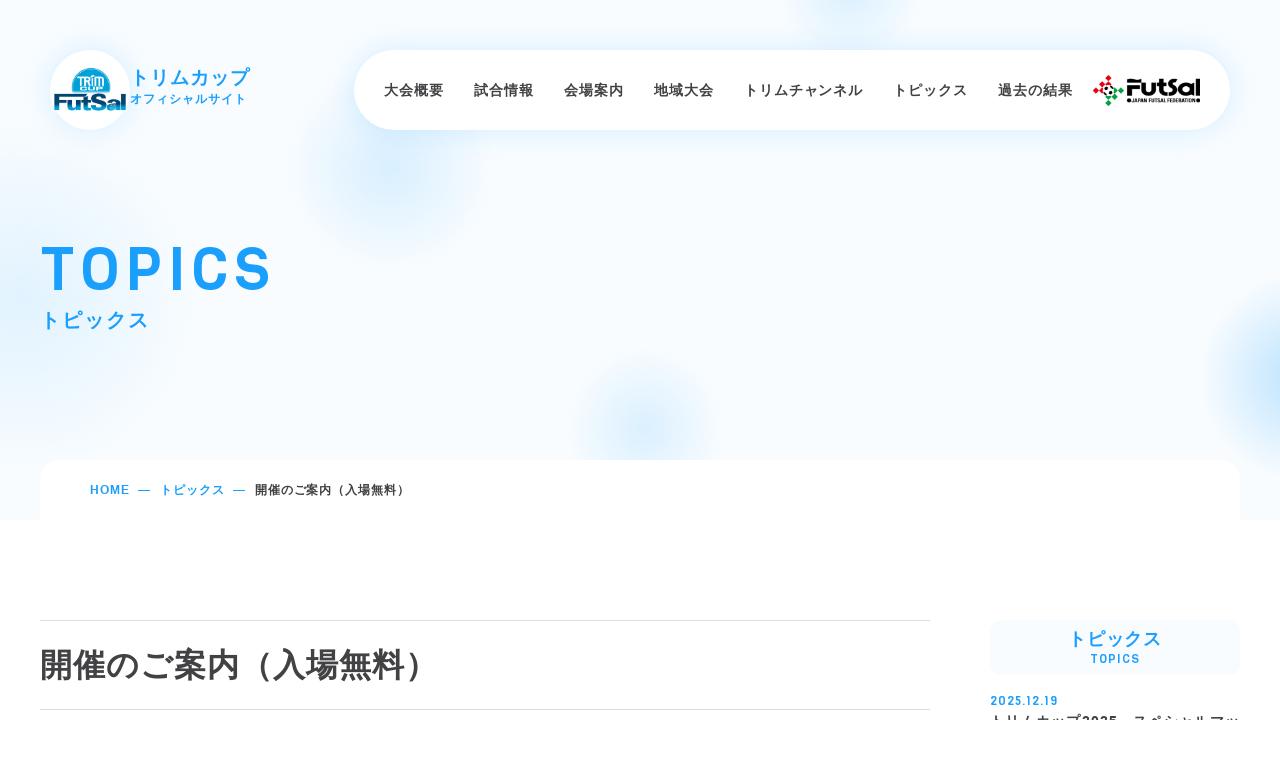

--- FILE ---
content_type: text/html; charset=UTF-8
request_url: https://trim-cup.jp/?p=2631
body_size: 19861
content:
<!doctype html>
<html lang="ja">
<head>
<meta charset="utf-8" />
<meta name="Keywords" content="">
<meta name="Description" content="">
<meta http-equiv="Content-Style-Type" content="text/css" />
<meta http-equiv="Content-script-type" content="text/javascript" />
<meta name="viewport" content="width=device-width, initial-scale=1.0">
<title>開催のご案内（入場無料） | トピックス | トリムカップ オフィシャルサイト</title>
<meta name='robots' content='max-image-preview:large' />
<link rel="alternate" title="oEmbed (JSON)" type="application/json+oembed" href="https://trim-cup.jp/index.php?rest_route=%2Foembed%2F1.0%2Fembed&#038;url=https%3A%2F%2Ftrim-cup.jp%2F%3Fp%3D2631" />
<link rel="alternate" title="oEmbed (XML)" type="text/xml+oembed" href="https://trim-cup.jp/index.php?rest_route=%2Foembed%2F1.0%2Fembed&#038;url=https%3A%2F%2Ftrim-cup.jp%2F%3Fp%3D2631&#038;format=xml" />
<style id='wp-img-auto-sizes-contain-inline-css' type='text/css'>
img:is([sizes=auto i],[sizes^="auto," i]){contain-intrinsic-size:3000px 1500px}
/*# sourceURL=wp-img-auto-sizes-contain-inline-css */
</style>
<style id='wp-emoji-styles-inline-css' type='text/css'>

	img.wp-smiley, img.emoji {
		display: inline !important;
		border: none !important;
		box-shadow: none !important;
		height: 1em !important;
		width: 1em !important;
		margin: 0 0.07em !important;
		vertical-align: -0.1em !important;
		background: none !important;
		padding: 0 !important;
	}
/*# sourceURL=wp-emoji-styles-inline-css */
</style>
<style id='wp-block-library-inline-css' type='text/css'>
:root{--wp-block-synced-color:#7a00df;--wp-block-synced-color--rgb:122,0,223;--wp-bound-block-color:var(--wp-block-synced-color);--wp-editor-canvas-background:#ddd;--wp-admin-theme-color:#007cba;--wp-admin-theme-color--rgb:0,124,186;--wp-admin-theme-color-darker-10:#006ba1;--wp-admin-theme-color-darker-10--rgb:0,107,160.5;--wp-admin-theme-color-darker-20:#005a87;--wp-admin-theme-color-darker-20--rgb:0,90,135;--wp-admin-border-width-focus:2px}@media (min-resolution:192dpi){:root{--wp-admin-border-width-focus:1.5px}}.wp-element-button{cursor:pointer}:root .has-very-light-gray-background-color{background-color:#eee}:root .has-very-dark-gray-background-color{background-color:#313131}:root .has-very-light-gray-color{color:#eee}:root .has-very-dark-gray-color{color:#313131}:root .has-vivid-green-cyan-to-vivid-cyan-blue-gradient-background{background:linear-gradient(135deg,#00d084,#0693e3)}:root .has-purple-crush-gradient-background{background:linear-gradient(135deg,#34e2e4,#4721fb 50%,#ab1dfe)}:root .has-hazy-dawn-gradient-background{background:linear-gradient(135deg,#faaca8,#dad0ec)}:root .has-subdued-olive-gradient-background{background:linear-gradient(135deg,#fafae1,#67a671)}:root .has-atomic-cream-gradient-background{background:linear-gradient(135deg,#fdd79a,#004a59)}:root .has-nightshade-gradient-background{background:linear-gradient(135deg,#330968,#31cdcf)}:root .has-midnight-gradient-background{background:linear-gradient(135deg,#020381,#2874fc)}:root{--wp--preset--font-size--normal:16px;--wp--preset--font-size--huge:42px}.has-regular-font-size{font-size:1em}.has-larger-font-size{font-size:2.625em}.has-normal-font-size{font-size:var(--wp--preset--font-size--normal)}.has-huge-font-size{font-size:var(--wp--preset--font-size--huge)}.has-text-align-center{text-align:center}.has-text-align-left{text-align:left}.has-text-align-right{text-align:right}.has-fit-text{white-space:nowrap!important}#end-resizable-editor-section{display:none}.aligncenter{clear:both}.items-justified-left{justify-content:flex-start}.items-justified-center{justify-content:center}.items-justified-right{justify-content:flex-end}.items-justified-space-between{justify-content:space-between}.screen-reader-text{border:0;clip-path:inset(50%);height:1px;margin:-1px;overflow:hidden;padding:0;position:absolute;width:1px;word-wrap:normal!important}.screen-reader-text:focus{background-color:#ddd;clip-path:none;color:#444;display:block;font-size:1em;height:auto;left:5px;line-height:normal;padding:15px 23px 14px;text-decoration:none;top:5px;width:auto;z-index:100000}html :where(.has-border-color){border-style:solid}html :where([style*=border-top-color]){border-top-style:solid}html :where([style*=border-right-color]){border-right-style:solid}html :where([style*=border-bottom-color]){border-bottom-style:solid}html :where([style*=border-left-color]){border-left-style:solid}html :where([style*=border-width]){border-style:solid}html :where([style*=border-top-width]){border-top-style:solid}html :where([style*=border-right-width]){border-right-style:solid}html :where([style*=border-bottom-width]){border-bottom-style:solid}html :where([style*=border-left-width]){border-left-style:solid}html :where(img[class*=wp-image-]){height:auto;max-width:100%}:where(figure){margin:0 0 1em}html :where(.is-position-sticky){--wp-admin--admin-bar--position-offset:var(--wp-admin--admin-bar--height,0px)}@media screen and (max-width:600px){html :where(.is-position-sticky){--wp-admin--admin-bar--position-offset:0px}}

/*# sourceURL=wp-block-library-inline-css */
</style>
<style id='classic-theme-styles-inline-css' type='text/css'>
/*! This file is auto-generated */
.wp-block-button__link{color:#fff;background-color:#32373c;border-radius:9999px;box-shadow:none;text-decoration:none;padding:calc(.667em + 2px) calc(1.333em + 2px);font-size:1.125em}.wp-block-file__button{background:#32373c;color:#fff;text-decoration:none}
/*# sourceURL=/wp-includes/css/classic-themes.min.css */
</style>
<link rel='stylesheet' id='wp-pagenavi-css' href='https://trim-cup.jp/wp-content/plugins/wp-pagenavi/pagenavi-css.css?ver=2.70' type='text/css' media='all' />
<link rel="https://api.w.org/" href="https://trim-cup.jp/index.php?rest_route=/" /><link rel="alternate" title="JSON" type="application/json" href="https://trim-cup.jp/index.php?rest_route=/wp/v2/posts/2631" /><link rel="EditURI" type="application/rsd+xml" title="RSD" href="https://trim-cup.jp/xmlrpc.php?rsd" />
<meta name="generator" content="WordPress 6.9" />
<link rel="canonical" href="https://trim-cup.jp/?p=2631" />
<link rel='shortlink' href='https://trim-cup.jp/?p=2631' />

<!-- このページで使用するcssを読み込む -->
<link rel="stylesheet" type="text/css" href="/common/css/common.css" media="all, projection, print" />
<link rel="stylesheet" type="text/css" href="/common/css/jquery.fatNav.css" media="all, projection, print" />
<link rel="stylesheet" type="text/css" href="/topics/css/style.css" media="all, projection, print" />
	
<!-- このページで使用するjsを読み込む -->
<script src="https://ajax.googleapis.com/ajax/libs/jquery/3.4.1/jquery.min.js"></script>






<!-- favicon -->
<meta name="msapplication-square70x70logo" content="/site-tile-70x70.png">
<meta name="msapplication-square150x150logo" content="/site-tile-150x150.png">
<meta name="msapplication-wide310x150logo" content="/site-tile-310x150.png">
<meta name="msapplication-square310x310logo" content="/site-tile-310x310.png">
<meta name="msapplication-TileColor" content="#ffffff">
<link rel="shortcut icon" type="image/vnd.microsoft.icon" href="/favicon.ico">
<link rel="icon" type="image/vnd.microsoft.icon" href="/common/img/favicon/favicon.ico">
<link rel="apple-touch-icon" sizes="57x57" href="/common/img/favicon/apple-touch-icon-57x57.png">
<link rel="apple-touch-icon" sizes="60x60" href="/common/img/favicon/apple-touch-icon-60x60.png">
<link rel="apple-touch-icon" sizes="72x72" href="/common/img/favicon/apple-touch-icon-72x72.png">
<link rel="apple-touch-icon" sizes="76x76" href="/common/img/favicon/apple-touch-icon-76x76.png">
<link rel="apple-touch-icon" sizes="114x114" href="/common/img/favicon/apple-touch-icon-114x114.png">
<link rel="apple-touch-icon" sizes="120x120" href="/common/img/favicon/apple-touch-icon-120x120.png">
<link rel="apple-touch-icon" sizes="144x144" href="/common/img/favicon/apple-touch-icon-144x144.png">
<link rel="apple-touch-icon" sizes="152x152" href="/common/img/favicon/apple-touch-icon-152x152.png">
<link rel="apple-touch-icon" sizes="180x180" href="/common/img/favicon/apple-touch-icon-180x180.png">
<link rel="icon" type="image/png" sizes="36x36" href="/common/img/favicon/android-chrome-36x36.png">
<link rel="icon" type="image/png" sizes="48x48" href="/common/img/favicon/android-chrome-48x48.png">
<link rel="icon" type="image/png" sizes="72x72" href="/common/img/favicon/android-chrome-72x72.png">
<link rel="icon" type="image/png" sizes="96x96" href="/common/img/favicon/android-chrome-96x96.png">
<link rel="icon" type="image/png" sizes="128x128" href="/common/img/favicon/android-chrome-128x128.png">
<link rel="icon" type="image/png" sizes="144x144" href="/common/img/favicon/android-chrome-144x144.png">
<link rel="icon" type="image/png" sizes="152x152" href="/common/img/favicon/android-chrome-152x152.png">
<link rel="icon" type="image/png" sizes="192x192" href="/common/img/favicon/android-chrome-192x192.png">
<link rel="icon" type="image/png" sizes="256x256" href="/common/img/favicon/android-chrome-256x256.png">
<link rel="icon" type="image/png" sizes="384x384" href="/common/img/favicon/android-chrome-384x384.png">
<link rel="icon" type="image/png" sizes="512x512" href="/common/img/favicon/android-chrome-512x512.png">
<link rel="icon" type="image/png" sizes="36x36" href="/common/img/favicon/icon-36x36.png">
<link rel="icon" type="image/png" sizes="48x48" href="/common/img/favicon/icon-48x48.png">
<link rel="icon" type="image/png" sizes="72x72" href="/common/img/favicon/icon-72x72.png">
<link rel="icon" type="image/png" sizes="96x96" href="/common/img/favicon/icon-96x96.png">
<link rel="icon" type="image/png" sizes="128x128" href="/common/img/favicon/icon-128x128.png">
<link rel="icon" type="image/png" sizes="144x144" href="/common/img/favicon/icon-144x144.png">
<link rel="icon" type="image/png" sizes="152x152" href="/common/img/favicon/icon-152x152.png">
<link rel="icon" type="image/png" sizes="160x160" href="/common/img/favicon/icon-160x160.png">
<link rel="icon" type="image/png" sizes="192x192" href="/common/img/favicon/icon-192x192.png">
<link rel="icon" type="image/png" sizes="196x196" href="/common/img/favicon/icon-196x196.png">
<link rel="icon" type="image/png" sizes="256x256" href="/common/img/favicon/icon-256x256.png">
<link rel="icon" type="image/png" sizes="384x384" href="/common/img/favicon/icon-384x384.png">
<link rel="icon" type="image/png" sizes="512x512" href="/common/img/favicon/icon-512x512.png">
<link rel="icon" type="image/png" sizes="16x16" href="/common/img/favicon/icon-16x16.png">
<link rel="icon" type="image/png" sizes="24x24" href="/common/img/favicon/icon-24x24.png">
<link rel="icon" type="image/png" sizes="32x32" href="/common/img/favicon/icon-32x32.png">
<link rel="manifest" href="/common/img/favicon/manifest.json">
<!-------------- //favicon -------------->

<!-- Google tag (gtag.js) -->
<script async src="https://www.googletagmanager.com/gtag/js?id=G-JZLRQSYMFX"></script>
<script>
  window.dataLayer = window.dataLayer || [];
  function gtag(){dataLayer.push(arguments);}
  gtag('js', new Date());

  gtag('config', 'G-JZLRQSYMFX');
</script>

</head>
<body>



<!-------------- #fat-nav -------------->
<div class="fat-nav">
	<div class="fat-nav__wrapper">
		<ul>
			<li><a href="/"><span class="en">HOME</span>ホーム</a></li>
			<li><a href="/outline/"><span class="en">OUTLINE</span>大会概要</a></li>
			<li><a href="/result/"><span class="en">RESULT</span>試合情報</a></li>
			<li><a href="/arena/"><span class="en">ARENA</span>会場案内</a></li>
			<li><a href="/qualifiers/"><span class="en">QUALIFIERS</span>地域大会</a></li>
			<li><a href="/channel/"><span class="en">TRIM CHANNEL</span>トリムチャンネル</a></li>
			<li><a href="/topics/"><span class="en">TOPICS</span>トピックス</a></li>
			<li><a href="/archive/"><span class="en">ARCHIVE</span>過去の結果</a></li>
		</ul>
	</div>
</div>
<!-------------- //#fat-nav -------------->



<!-------------- #header -------------->
<header id="header">
	
	
	<div class="logo">
		<a href="/" class="flex-start">
			<div class="trimcup"><img src="/common/img/logo_trimcup.svg" alt="トリムカップ"></div>
			<h1>トリムカップ<br><span>オフィシャルサイト</span></h1>
		</a>
	</div><!--- //.logo --->


	<nav class="globalnav flex-end">
		<div class="futsal">
			<a href="http://www.jff-futsal.or.jp/" target="_blank"><img src="/common/img/logo_futsal.svg" alt="futsal"></a>
		</div><!--- //.futsal --->
		
		<ul class="nav flex">
			<li><a href="/outline/">大会概要</a></li>
			<li><a href="/result/">試合情報</a></li>
			<li><a href="/arena/">会場案内</a></li>
			<li><a href="/qualifiers/">地域大会</a></li>
			<li><a href="/channel/">トリムチャンネル</a></li>
			<li><a href="/topics/">トピックス</a></li>
			<li><a href="/archive/">過去の結果</a></li>
		</ul><!--- //.nav --->
	</nav><!--- //.globalnav --->
	
	
	<div class="menu">
	</div><!--- //.menu --->
	
	
</header>
<!-------------- //#header -------------->






<!-------------- #pagetitle -------------->
<article id="pagetitle">
	<section class="inner">
		
		
		<div class="headtit">
			<div class="en">TOPICS</div>
			<h1>トピックス</h1>
		</div><!--- //.headtit --->
		
		
		<ul class="breadcrumb flex">
			<li><a href="/">HOME</a></li>
			<li><a href="/topics/">トピックス</a></li>
			<li>開催のご案内（入場無料）</li>
		</ul><!--- //.breadcrumb --->
		
		
	</section><!--- //.inner --->
</article>
<!-------------- //#pagetitle -------------->



<!-------------- #news -------------->
<main id="main">
	
	
	
	
	<!-------------- .detail -------------->
	<article id="detail" class="row">
		<section class="inner flex-start">
			
			
			<div class="contents">
				<h1>開催のご案内（入場無料）</h1>
				<time class="en">2023.11.07</time>
				
				<div class="set">
					
					<div class="cell">
																		
						<p>11月17日（金）から19日（日）の3日間、福岡県・北九州市立総合体育館にて「日本トリムPresents 第15回全国女子選抜フットサル大会 」を開催いたします。</p>
<p>今年度は、全国9地域から11チームと、開催地代表の福岡県選抜を加えた合計12チームが出場いたします。</p>
<p>入場無料となっておりますので、たくさんの皆様のご来場をお待ちしております。</p>
<p>&nbsp;</p>
<p>日本トリムPresents 第15回全国女子選抜フットサル大会</p>
<p>大会概要：<span style="text-decoration: underline;"><a href="https://trim-cup.jp/outline/">https://trim-cup.jp/outline/</a></span><br />
大会スケジュール：<span style="text-decoration: underline;"><a href="https://trim-cup.jp/result/">https://trim-cup.jp/result/</a></span></p>
<p>&nbsp;</p>
<p>開催期間：2023年11月17日（金）～19日（日）<br />
会場：北九州市立総合体育館（福岡県）<br />
観戦：入場無料</p>
<p>参加：12チーム<br />
[北海道]　北海道選抜<br />
[東北]　　青森県選抜<br />
[関東]　　東京都選抜・埼玉県選抜<br />
[北信越]　新潟県選抜<br />
[東海]　　静岡県選抜<br />
[関西]　　兵庫県選抜・奈良県選抜<br />
[中国]　　広島県選抜<br />
[四国]　　愛媛県選抜<br />
[九州]　　大分県選抜<br />
[開催地]　福岡県選抜</p>
<p>&nbsp;</p>
<p>ライブ配信：公式YouTube「トリムチャンネル」<br />
<a href="https://www.youtube.com/channel/UC66rGP_hmqIIh8dn5_g4kbw"><span style="text-decoration: underline;">https://www.youtube.com/channel/UC66rGP_hmqIIh8dn5_g4kbw</span></a><br />
撮影：株式会社ジェイ・スポーツ<br />
＜トリムカップ2023 本大会 決勝戦除く全試合（生配信）＞<br />
※決勝戦のみJ SPORTS/J SPORTSオンデマンド独占LIVE放送・配信（予定）</p>
<p>&nbsp;</p>
<p>開場時間：<br />
11月17日（金）12:00<br />
11月18日（土）9:00<br />
11月19日（日）9:00</p>
<p>&nbsp;</p>
<p>会場入口：二階（ロビー東）<br />
外階段を登っていただくと一般入口がございます。</p>
<p>&nbsp;</p>
<p>座席図：<br />
<img fetchpriority="high" decoding="async" class="alignnone size-full wp-image-2635" src="https://trim-cup.jp/wp-content/uploads/2023/11/trim2023.jpg" alt="" width="529" height="252" srcset="https://trim-cup.jp/wp-content/uploads/2023/11/trim2023.jpg 529w, https://trim-cup.jp/wp-content/uploads/2023/11/trim2023-300x143.jpg 300w" sizes="(max-width: 529px) 100vw, 529px" /></p>
<p>&nbsp;</p>
<p>プログラム販売：入口付近にて 1部 500円</p>
<p>&nbsp;</p>
<p>■禁止・注意事項<br />
・お車でご来場の方は一般駐車場をご利用ください。<br />
・メガホン、トランペットなど道具や楽器の使用は禁止です。<br />
・ゴミは各自でお持ち帰りください。<br />
・一般の方は2階のみご通行ください。<br />
・映像の撮影は禁止です。</p>
<p>&nbsp;</p>

																	</div><!--- //.cell --->
					
					<div class="cell">
											</div><!--- //.cell --->
					
				</div><!--- //.set --->
				
				<div class="btn">
					<a href="/topics/" class="en">BACK LIST</a>
				</div><!--- //.btn --->
			</div><!--- //.contents --->
			
			
			<nav class="localnav">
				<dl>
					<dt>トピックス</dt>
					<dd class="en">TOPICS</dd>
				</dl>
				<ul>
																				<li>
						<a href="https://trim-cup.jp/?p=3482">
							<time class="en">2025.12.19</time>
							<p>トリムカップ2025　スペシャルマッチフォトライブラリー</p>
						</a>
					</li>
										<li>
						<a href="https://trim-cup.jp/?p=3453">
							<time class="en">2025.12.02</time>
							<p>【トリムカップ2025】大会MVP、敢闘賞受賞者コメント</p>
						</a>
					</li>
										<li>
						<a href="https://trim-cup.jp/?p=3442">
							<time class="en">2025.12.01</time>
							<p>【トリムカップ2025】優勝・準優勝・３位チームキャプテンコメント</p>
						</a>
					</li>
										<li>
						<a href="https://trim-cup.jp/?p=3435">
							<time class="en">2025.12.01</time>
							<p>【トリムカップ2025】＜３日目・準決勝＞選手コメント</p>
						</a>
					</li>
										<li>
						<a href="https://trim-cup.jp/?p=3416">
							<time class="en">2025.11.30</time>
							<p>トリムカップ2025＜3日目・表彰式＞最終結果</p>
						</a>
					</li>
																			</ul>
			</nav><!--- //.localnav --->
			
			
		</section><!--- //.inner --->
	</article>
	<!-------------- //.detail -------------->
	
	
	
	
</main>
<!-------------- //#main -------------->








<!-------------- #footer -------------->
<footer id="footer">
	<section class="inner">
	
	
		<ul class="logo_nav flex-start">
			<li><a href="https://www.nihon-trim.co.jp/" target="_blank"><img src="/common/img/logo_trim.svg" alt="trim"></a></li>
			<li><a href="https://www.jsports.co.jp/" target="_blank"><img src="/common/img/logo_jsports.svg" alt="jsports"></a></li>
			<li><a href="https://mikasasports.co.jp/" target="_blank"><img src="/common/img/logo_mikasa.svg" alt="mikasa"></a></li>
		</ul><!--- //.logo_area --->
	
	
		<div class="text">
			<p class="link"><a href="/attention/">このサイトについて</a>　｜　<a href="/privacy/">プライバシーポリシー</a></p>
			<p class="copyright en">Copyright © Japan Futsal Federation All Rights Reserved.</p>
		</div><!--- //.text --->
		

	</section><!--- //.inner --->
</footer>
<!-------------- //#footer -------------->



<script type="text/javascript" src="/common/js/jquery.fatNav.min.js"></script>
<script type="text/javascript" src="/common/js/library.js"></script>







</body>
</html>





--- FILE ---
content_type: text/css
request_url: https://trim-cup.jp/common/css/common.css
body_size: 14495
content:
@charset "UTF-8";
@import url('https://fonts.googleapis.com/css2?family=Viga&display=swap');

/* FONT size
---------------------------------------------------------------------
[ px ]	[ % ]
10px 	72  %		19px 	136 %
11px 	79  %		20px 	143 %
12px 	86 %		21px 	150 %
13px 	93 %		22px 	158 %
14px 	100 %		23px 	165 %
15px 	108 %		24px 	172 %
16px 	115 %		25px 	179 %
17px 	122 %		26px 	186 %
18px 	129 %
---------------------------------------------------------------------*/




/* ++++++++++++++++++++++++++++++++++++++++++++++ */
/* 共通項目 */
/* ++++++++++++++++++++++++++++++++++++++++++++++ */
*{margin:0;padding:0;text-decoration:none}fieldset{border:0}body{line-height:1.8}body,dd,dl,dt,form,h1,h2,h3,h4,h5,h6,input,li,ol,p,select,ul{margin:0;padding:0}img{border:0;vertical-align:top}a{text-decoration:none}em{font-style:normal}ul li{list-style-type:none;list-style-image:none}address{font-style:normal}
html{font-size: 62.5%;}
body{font-size: 1.6em;}



/* マージン */
.margin02 {	margin-bottom: 2px; }
.margin05 {	margin-bottom: 5px; }
.margin06 {	margin-bottom: 6px; }
.margin08 {	margin-bottom: 8px; }
.margin10 {	margin-bottom: 10px; }
.margin15 {	margin-bottom: 15px; }
.margin20 {	margin-bottom: 20px; }
.margin30 {	margin-bottom: 30px; }
.margin40 {	margin-bottom: 40px; }


/* 文字装飾 */
strong {
	font-weight: bold;
}
blue {
	font-weight: bold;
	color: #1B9FFC;
}


ul li {
	list-style:none;	
}


/* box-sizing */ 
* {
	box-sizing: border-box;
}



/* img */ 
img {
	width: 100%;
	height: auto;
}



/* sp */ 
.sp {
	display: none;
}



/* リンク */
/* ++++++++++++++++++++++++++++++++++++++++++++++ */
a {
	color: #424245;
	text-decoration: none;
	transition: 0.3s;
	-webkit-transition: 0.3s;
}
a:hover {
	opacity: 0.7;
}


/* テキスト装飾 */
/* ++++++++++++++++++++++++++++++++++++++++++++++ */
/* 小文字 */
.cap {
	line-height: 1.5;
	font-size: 1.2rem;
}



/* 横幅 */
/* ++++++++++++++++++++++++++++++++++++++++++++++ */
body {
	font-family: "游ゴシック体", YuGothic, "游ゴシック", "Yu Gothic", 'Noto Sans JP','Hiragino Kaku Gothic ProN', 'ヒラギノ角ゴ ProN W3', Meiryo, メイリオ, Osaka, 'MS PGothic', arial, helvetica, sans-serif;
	font-weight: 500;
	color: #424245;
	padding: 0;
	margin: 0;
	letter-spacing: 0.06em;
	-webkit-font-smoothing: antialiased;
	-webkit-text-size-adjust: 100%;
	font-feature-settings: "palt";
	text-align: justify;
	text-justify: inter-ideograph;
	-ms-text-justify: inter-ideograph;
}




/* フォント */
/* ++++++++++++++++++++++++++++++++++++++++++++++ */
.en {
	font-family: 'Viga', sans-serif;
	font-weight: 400;
}




/* flex */
/* ++++++++++++++++++++++++++++++++++++++++++++++ */
.flex {
	display: flex;
	-ms-flex-wrap: wrap;
	flex-wrap: wrap;
}
.flex-start {
	display: flex;
	display: -webkit-flex;
	justify-content: space-between;
}
.flex-end {
	display: flex;
	-webkit-box-orient: horizontal;
	-webkit-box-direction: reverse;
	 -ms-flex-direction: row-reverse;
		 flex-direction: row-reverse;
}
.flex-center {
	display: flex;
	justify-content: center;
	-ms-flex-wrap: wrap;
	flex-wrap: wrap;
}



/* ++++++++++++++++++++++++++++++++++++++++++++++ */
/* ヘッダー */
/* ++++++++++++++++++++++++++++++++++++++++++++++ */
#header {
	width: 100%;
	position: absolute;
	top: 0;
	left: 0;
	z-index: 10;
}
	#header .logo {
		width: 200px;
		margin-top: 50px;
		margin-left: 50px;
	}
		#header .logo a .trimcup {
			display: flex;
			justify-content: center;
			align-items: center;
			width: 80px;
			height: 80px;
			background: #fff;
			box-shadow: 0px 0px 30px 0px rgba(27,159,252,0.16);
			border-radius: 50%;
		}
			#header .logo a .trimcup img {
				width: 100px;
			}

		#header .logo a h1 {
			padding-top: 18px;
			font-size: 1.9rem;
			font-weight: 700;
			color: #1B9FFC;
			line-height: 1.0em;
		}
			#header .logo a h1 span {
				font-size: 1.2rem;
			}


	#header .globalnav {
		background: #fff;
		box-shadow: 0px 0px 30px 0px rgba(27,159,252,0.16);
		border-radius: 40px;
		position: fixed;
		top: 50px;
		right: 50px;
		z-index: 10;
	}
		#header .globalnav .futsal {
			display: flex;
			justify-content: center;
			align-items: center;
			margin-left: 20px;
			margin-right: 30px;
		}

		#header .globalnav ul.nav li {
			margin-left: 30px;
		}
			#header .globalnav ul.nav li a {
				display: block;
				height: 80px;
				font-size: 1.4rem;
				font-weight: 700;
				line-height: 80px;
			}


	#header .menu {
		display: none;
	}
	



	
/* ++++++++++++++++++++++++++++++++++++++++++++++ */
/* 基本レイアウト */
/* ++++++++++++++++++++++++++++++++++++++++++++++ */


/* main */
#main {
	display: block;
	padding: 100px 0 150px 0;
}
.inner {
	width: 1200px;
	margin: 0 auto;
	position: relative;
}


/* btn */
.btn {
	width: 220px;
	margin: 50px auto 0 auto;
}
	.btn a {
		height: 50px;
		background: #1B9FFC url("../img/btn_arrow.svg") no-repeat right 6px center;
		border-radius: 35px;
		display: flex;
		justify-content: center;
		align-items: center;
		font-size: 1.4rem;
		color: #fff;
		text-align: center;
	}


/* list_icon */
ul.list_icon {
	padding: 10px 0;
}
ul.list_icon li {
	font-size: 1.5rem;
	padding-left: 14px;
	line-height: 1.8em;
	margin-bottom: 5px;
	position: relative;
}
/* ul.list_icon li:nth-last-child(1) { */
/* 	margin-bottom: 0; */
/* } */

ul.list_icon li:before {
	content: "";
	width: 8px;
	height: 8px;
	background: #004479;
	border-radius: 50%;
	opacity: 0.2;
	position: absolute;
	top: 10px;
	left: 0;
}


ol.list_num {
	list-style: none;
	counter-reset: li;
	padding: 10px 0;
}
	ol.list_num li:before {
		font-family: 'Viga', sans-serif;
		font-weight: 500;
		margin-right: .20em;
		counter-increment: li;
		content: counter(li) ". ";
	}
	ol.list_num li {
		margin-bottom: 5px;
		margin-left: 1.3em;
		text-indent: -1.3em;
	}


/* table01 */
.table01 {
	width: 100%;
	border-collapse: collapse;
}
	.table01 th {
		width: 140px;
		border-bottom: solid 1px #1B9FFC;
		font-size: 1.5rem;
		line-height: 1.8em;
		text-align: left;
		padding-top: 35px;
		padding-bottom: 15px;
	}
	.table01 td {
		width: -webkit-calc(100% - 140px);
		width: calc(100% - 140px);
		border-bottom: solid 1px #ddd;
		font-size: 1.5rem;
		line-height: 1.8em;
		text-align: left;
		padding-top: 35px;
		padding-bottom: 15px;
		padding-left: 20px;
	}


/* set */
.set {
	margin-bottom: 80px;
}
.set:nth-last-child(1) {
	margin-bottom: 0;
}
	.set h2 {
		background: #F8FCFF;
		font-size: 2.4rem;
		line-height: 1.5em;
		font-weight: 700;
		color: #1B9FFC;
		padding: 10px 15px;
		border-radius: 10px;
		margin-bottom: 25px;
	}

	.set .cell {
		margin-bottom: 30px;
		padding-bottom: 30px;
		border-bottom: dashed 1px #ddd;
	}
	.set .cell:nth-last-child(1) {
		margin-bottom: 0;
		padding-bottom: 0;
		border-bottom: none;
	}
		.set .cell h3 {
			font-size: 2.0rem;
			font-weight: 700;
			line-height: 1.4em;
			margin-bottom: 15px;
		}

		.set .cell p {
			font-size: 1.5rem;
			line-height: 1.8em;
			margin-bottom: 15px;
		}
		.set .cell p:nth-last-child(1) {
			margin-bottom: 0;
		}

		.set .cell ul.column02 {
			display: flex;
			-ms-flex-wrap: wrap;
			flex-wrap: wrap;
		}
			.set .cell ul.column02 li {
				width: 48%;
				margin-right: 4%;
				margin-top: 20px;
			}
			.set .cell ul.column02 li:nth-child(2n) {
				margin-right: 0;
			}
				.set .cell ul.column02 li p {
					margin: 0;
					padding-top: 5px;
					text-align: center;
				}





/* ++++++++++++++++++++++++++++++++++++++++++++++ */
/* 下層タイトル */
/* ++++++++++++++++++++++++++++++++++++++++++++++ */
#pagetitle {
	width: 100%;
	background: url("../img/pagetitle_bg.jpg") no-repeat center / cover;
}
#pagetitle .inner {
	height: 520px;
}
	#pagetitle .inner .headtit {
		padding-top: 240px;
		color: #1B9FFC;
	}
		#pagetitle .inner .headtit .en {
			font-size: 6.0rem;
			letter-spacing: 0.1em;
			line-height: 1;
			margin-bottom: 10px;
		}

		#pagetitle .inner .headtit h1 {
			font-size: 2.0rem;
			letter-spacing: 0.1em;
			line-height: 1;
		}


	#pagetitle .inner ul.breadcrumb {
		width: 100%;
		height: 60px;
		background: #fff;
		padding: 0 50px;
		border-radius: 20px 20px 0 0;
		position: absolute;
		bottom: 0;
		left: 0;
	}
		#pagetitle .inner ul.breadcrumb li {
			font-size: 1.2rem;
			font-weight: 700;
			line-height: 60px;
			padding-right: 20px;
			margin-right: 10px;
			position: relative;
		}
		#pagetitle .inner ul.breadcrumb li:before {
			content: "";
			width: 12px;
			height: 1px;
			background: #1B9FFC;
			position: absolute;
			top: 50%;
			right: 0;
			margin-top: -0.5px;
		}
		#pagetitle .inner ul.breadcrumb li:nth-last-child(1):before {
			display: none;
		}
			#pagetitle .inner ul.breadcrumb li a {
				display: block;
				color: #1B9FFC;
			}



/* list_icon */
.title {
	margin-bottom: 50px;
}
	.title h2 {
		font-size: 3.4rem;
		font-weight: 700;
		line-height: 1.4em;
		letter-spacing: 0.15em;
		padding-right: 20px;
		margin-right: 20px;
		position: relative;
	}
		.title h2:before {
			content: "";
			width: 1px;
			height: 16px;
			background: #ddd;
			position: absolute;
			top: 50%;
			right: 0;
			margin-top: -8px;
		}

	.title .en {
		display: flex;
		justify-content: flex-start;
		align-items: center;
		font-size: 1.4rem;
		color: #1B9FFC;
		text-align: left;
		line-height: 1;
	}

	
	
	
/* ++++++++++++++++++++++++++++++++++++++++++++++ */
/* フッター */
/* ++++++++++++++++++++++++++++++++++++++++++++++ */
#footer {
	width: 100%;
	background: #F8FCFF;
	padding: 60px 0;
}
	#footer ul.logo_nav li {
		width: 31%;
	}
		#footer ul.logo_nav li img {
			border-radius: 0 0 20px 0;
			box-shadow: 0px 0px 30px 0px rgba(27,159,252,0.16);
		}


	#footer .text {
		padding-top: 60px;
		text-align: center;
	}
		#footer .text .link {
			font-size: 1.2rem;
			color: #1B9FFC;
		}
			#footer .text .link a {
				font-size: 1.2rem;
				font-weight: 700;
				color: #1B9FFC;
			}

		#footer .text .copyright {
			margin-top: 20px;
			font-size: 1.0rem;
			color: #1B9FFC;
			line-height: 1;
		}







/* 1260px */
@media screen and (max-width: 1260px) {



/* ++++++++++++++++++++++++++++++++++++++++++++++ */
/* ヘッダー */
/* ++++++++++++++++++++++++++++++++++++++++++++++ */
#header .logo {
	margin-top: 30px;
	margin-left: 30px;
}
	
	
#header .globalnav {
	top: 30px;
	right: 130px;
	z-index: 11;
}
	#header .globalnav .futsal {
		height: 80px;
	}

	#header .globalnav ul.nav {
		display: none;
	}


#header .menu {
	width: 80px;
	height: 80px;
	border-radius: 50%;
	background: #1B9FFC;
	display: block;
	box-shadow: 0px 0px 30px 0px rgba(27,159,252,0.16);
	position: fixed;
	top: 30px;
	right: 30px;
	z-index: 11;
}





/* ++++++++++++++++++++++++++++++++++++++++++++++ */
/* 下層タイトル */
/* ++++++++++++++++++++++++++++++++++++++++++++++ */
#pagetitle .inner {
	height: 480px;
}
	#pagetitle .inner .headtit {
		padding-top: 200px;
	}


	#pagetitle .inner ul.breadcrumb {
		width: 90%;
		padding: 0 30px;
		left: 5%;
	}
	
	

/* ++++++++++++++++++++++++++++++++++++++++++++++ */
/* 基本レイアウト */
/* ++++++++++++++++++++++++++++++++++++++++++++++ */
.inner {
	width: 100%;
	padding: 0 5%;
	z-index: 10;
}
	
	
	
}






/* 1080px */
@media screen and (max-width: 1080px) {








}






/* 800px */
@media screen and (max-width: 800px) {



/* sp */ 
.sp {
	display: block;
}

/* pc */ 
.pc {
	display: none;
}



/* ++++++++++++++++++++++++++++++++++++++++++++++ */
/* ヘッダー */
/* ++++++++++++++++++++++++++++++++++++++++++++++ */
#header {
	z-index: 11;
}
#header .logo {
	width: 165px;
	margin-top: 20px;
	margin-left: 20px;
}
	#header .logo a .trimcup {
		width: 50px;
		height: 50px;
	}
		#header .logo a .trimcup img {
			width: 50px;
		}

	#header .logo a h1 {
		width: -webkit-calc(100% - 50px);
		width: calc(100% - 50px);
		padding-top: 10px;
		padding-left: 8px;
		font-size: 1.6rem;
	}
		#header .logo a h1 span {
			font-size: 1.0rem;
		}


#header .globalnav {
	border-radius: 25px;
	top: 20px;
	right: 80px;
}
	#header .globalnav .futsal {
		display: block;
		width: 100px;
		height: 50px;
		margin: 0;
	}
		#header .globalnav .futsal a {
			display: flex;
			justify-content: center;
			align-items: center;
			padding: 15px 15px 0 15px;
		}


#header .menu {
	width: 50px;
	height: 50px;
	top: 20px;
	right: 20px;
}
	



	
/* ++++++++++++++++++++++++++++++++++++++++++++++ */
/* 基本レイアウト */
/* ++++++++++++++++++++++++++++++++++++++++++++++ */


/* main */
#main {
	display: block;
	padding: 60px 0 70px 0;
}
	
/* btn */
.btn {
	width: 70%;
}


/* table01 */
.table01 th {
	display: block;
	width: 100%;
	border-top: solid 1px #1B9FFC;
	border-bottom: none;
	font-size: 1.5rem;
	line-height: 1.4em;
	padding-top: 20px;
	padding-bottom: 8px;
}
.table01 td {
	display: block;
	width: 100%;
	border-bottom: none;
	font-size: 1.4rem;
	padding-top: 0;
	padding-bottom: 35px;
	padding-left: 0;
}


/* list_icon */
.list_icon li {
	font-size: 1.4rem!important;
}
.list_icon li:before {
	top: 8px!important;
}


/* set */
.set {
	margin-bottom: 50px;
}
	.set h2 {
		font-size: 2.0rem;
		margin-bottom: 20px;
	}

	.set .cell {
		margin-bottom: 25px;
		padding-bottom: 25px;
	}
		.set .cell h3 {
			font-size: 1.7rem;
			margin-bottom: 12px;
		}

		.set .cell p {
			font-size: 1.4rem;
			line-height: 2em;
			margin-bottom: 12px;
		}

		.set .cell ul.column02 li {
			margin-top: 15px;
		}





/* ++++++++++++++++++++++++++++++++++++++++++++++ */
/* 下層タイトル */
/* ++++++++++++++++++++++++++++++++++++++++++++++ */
#pagetitle .inner {
	height: 320px;
}
	#pagetitle .inner .headtit {
		padding-top: 130px;
	}
		#pagetitle .inner .headtit .en {
			font-size: 4.0rem;
		}

		#pagetitle .inner .headtit h1 {
			font-size: 1.7rem;
		}


	#pagetitle .inner ul.breadcrumb {
		height: 50px;
		padding: 0 25px;
	}
		#pagetitle .inner ul.breadcrumb li {
			font-size: 1.0rem;
			line-height: 50px;
		}


/* list_icon */
.title {
	margin-bottom: 30px;
}
	.title h2 {
		font-size: 2.6rem;
		padding-right: 15px;
		margin-right: 15px;
	}

	.title .en {
		font-size: 1.2rem;
	}

	
	
	
/* ++++++++++++++++++++++++++++++++++++++++++++++ */
/* フッター */
/* ++++++++++++++++++++++++++++++++++++++++++++++ */
#footer {
	width: 100%;
	background: #F8FCFF;
	padding: 40px 0;
}
	#footer ul.logo_nav {
		display: block;
	}
		#footer ul.logo_nav li {
			width: 100%;
			max-width: 400px;
			margin: 0 auto 20px auto;
		}


	#footer .text {
		padding-top: 20px;
	}







}





.fadein {
    opacity : 0;
    transform : translate(0, 50px);
    transition : all 1000ms;
 }
.fadein.scrollin {
    opacity : 1;
    transform : translate(0, 0);
}

--- FILE ---
content_type: text/css
request_url: https://trim-cup.jp/common/css/jquery.fatNav.css
body_size: 4118
content:
@charset "UTF-8";
/* CSS Document */


.hamburger {
  display: none;
}
.fat-nav {
  display: none;
}




/* max 1260px */
@media screen and (max-width: 1260px) {


.hamburger {
  display: block;
  width: 30px;
  height: 40px;
  position: fixed;
  top: 62px;
  right: 55px;
  margin-top: 0;
  z-index: 10000;
  padding: 0px;
  -moz-box-sizing: border-box;
  -webkit-box-sizing: border-box;
  box-sizing: border-box;
  -webkit-tap-highlight-color: transparent;
  -webkit-tap-highlight-color: transparent;
  -ms-touch-action: manipulation;
  touch-action: manipulation;
}
.hamburger__icon {
  position: relative;
  margin-top: 7px;
  margin-bottom: 7px;
  background-color: #000;
}
.hamburger__icon, .hamburger__icon:before, .hamburger__icon:after {
  display: block;
  width: 30px;
  height: 1px;
  background-color: #fff;
  -moz-transition-property: background-color, -moz-transform;
  -o-transition-property: background-color, -o-transform;
  -webkit-transition-property: background-color, -webkit-transform;
  transition-property: background-color, transform;
  -moz-transition-duration: 0.4s;
  -o-transition-duration: 0.4s;
  -webkit-transition-duration: 0.4s;
  transition-duration: 0.4s;
}
.hamburger__icon:before, .hamburger__icon:after {
  position: absolute;
  content: "";
}
.hamburger__icon:before {
  top: -8px;
}
.hamburger__icon:after {
  top: 8px;
}
.hamburger.active .hamburger__icon {
  background-color: transparent;
}
.hamburger.active .hamburger__icon:before, .hamburger.active .hamburger__icon:after {
  background-color: #1B9FFC;
}
.hamburger.active .hamburger__icon:before {
  -moz-transform: translateY(8px) rotate(45deg);
  -ms-transform: translateY(8px) rotate(45deg);
  -webkit-transform: translateY(8px) rotate(45deg);
  transform: translateY(8px) rotate(45deg);
}
.hamburger.active .hamburger__icon:after {
  -moz-transform: translateY(-8px) rotate(-45deg);
  -ms-transform: translateY(-8px) rotate(-45deg);
  -webkit-transform: translateY(-8px) rotate(-45deg);
  transform: translateY(-8px) rotate(-45deg);
}

.fat-nav {
  top: 0;
  left: 0;
  z-index: 9999;
  position: fixed;
  display: none;
  width: 100%;
  height: 100%;
  background: #F8FCFF;
  -moz-transform: scale(1.4);
  -ms-transform: scale(1.4);
  -webkit-transform: scale(1.4);
  transform: scale(1.4);
  -moz-transition-property: -moz-transform;
  -o-transition-property: -o-transform;
  -webkit-transition-property: -webkit-transform;
  transition-property: transform;
  -moz-transition-duration: 0.4s;
  -o-transition-duration: 0.4s;
  -webkit-transition-duration: 0.4s;
  transition-duration: 0.4s;
  overflow-y: auto;
  overflow-x: hidden;
  -webkit-overflow-scrolling: touch;
}
@keyframes AnimationName {
    0%{background-position: 0% 50%}
    50%{background-position: 100% 50%}
    100%{background-position: 0% 50%}
}
.fat-nav__wrapper {
  width: 100%;
  height: 100%;
  display: table;
  table-layout: fixed;
}
.fat-nav.active {
  -moz-transform: scale(1);
  -ms-transform: scale(1);
  -webkit-transform: scale(1);
  transform: scale(1);
}
.fat-nav ul {
	width: 90%;
	max-width: 1200px;
	position: absolute;
	top: 50%;
	left: 50%;
	transform: translateY(-50%) translateX(-50%);
	-webkit- transform: translateY(-50%) translateX(-50%);
	display: flex;
	-ms-flex-wrap: wrap;
	flex-wrap: wrap;
}
	.fat-nav ul li {
		width: 30.5%;
		margin-right: 4%;
	}
	.fat-nav ul li.mb {
		margin-bottom: 60px;
	}
	.fat-nav ul li:nth-child(3n) {
		margin-right: 0;
	}
		.fat-nav ul li a {
			display: block;
			font-size: 1.3rem;
			font-weight: 700;
			line-height: 1;
			color: #1B9FFC;
		}
			.fat-nav ul li a .en {
				display: block;
				font-size: 3.0rem;
				line-height: 1;
				padding-bottom: 5px;
			}

		
	
	
}




/* max 800px */
@media screen and (max-width: 800px) {


.hamburger {
  top: 38px;
  right: 30px;
}
	
	
.fat-nav ul {
	position: absolute;
	top: 50%;
	left: 50%;
	transform: translateY(-50%) translateX(-50%);
	-webkit- transform: translateY(-50%) translateX(-50%);
	display: block;
}
	.fat-nav ul li {
		width: 100%;
		margin-right: 0;
		margin-bottom: 30px !important;
	}
		.fat-nav ul li a {
			font-size: 1.1rem;
			text-align: center;
		}
			.fat-nav ul li a .en {
				font-size: 2.2rem;
			}
	
	
}




--- FILE ---
content_type: text/css
request_url: https://trim-cup.jp/topics/css/style.css
body_size: 4280
content:
@charset "UTF-8";
/* CSS Document */





	
	
/* topics
--------------------- */
#topics {
	width: 100%;
}
	#topics .box {
		width: 23.5%;
		margin-right: 2%;
		margin-bottom: 50px;
	}
	#topics .box:nth-child(4n) {
		margin-right: 0;
	}
		#topics .box a {
			display: block;
		}
			#topics .box a .pht {
				overflow: hidden;
				border-radius: 0 0 20px 0;
				height: 181px;
			}
				#topics .box a .pht img {
					-moz-transition: -moz-transform 0.2s linear;
					-webkit-transition: -webkit-transform 0.2s linear;
					-o-transition: -o-transform 0.2s linear;
					-ms-transition: -ms-transform 0.2s linear;
					transition: transform 0.2s linear;
					top: 50%;
					left: 50%;
					width: 100%;
					height: auto;
				}
				#topics .box a:hover .pht img {
					-webkit-transform: scale(1.05);
					-moz-transform: scale(1.05);
					-o-transform: scale(1.05);
					-ms-transform: scale(1.05);
					transform: scale(1.05);
				}

			#topics .box a time {
				display: block;
				font-size: 1.2rem;
				line-height: 1;
				color: #1B9FFC;
				padding-top: 15px;
			}

			#topics .box a h3 {
				font-size: 1.5rem;
				line-height: 1.4em;
				padding-top: 10px;
			}




/* wp-pagenavi
---------------- */
.wp-pagenavi {
	clear: both;
	text-align: center;
	font-family: 'Viga', sans-serif;
	font-size: 1.5rem;
	font-weight: 400;
	padding-top: 30px;
}
.wp-pagenavi a, .wp-pagenavi span {
	background: #eaebeb;
	border: none !important;
	padding: 12px 15px 10px 15px !important;
	margin: 0 1px;
	transition: 0.3s;
	-webkit竏稚ransition: 0.3s;
}
.wp-pagenavi a:hover{
	color: #FFF; 
	background: #1B9FFC; 
}
.wp-pagenavi span.current{
	color: #fff;
	background: #1B9FFC;
}





	
	
/* detail
--------------------- */
#detail {
	width: 100%;
}
	#detail .contents {
		width: -webkit-calc(100% - 250px);
		width: calc(100% - 250px);
		padding-right: 5%;
	}
		#detail .contents h1 {
			border-top: solid 1px #ddd;
			border-bottom: solid 1px #ddd;
			padding: 20px 0;
			font-size: 3.2rem;
			font-weight: 700;
			line-height: 1.5em;
		}

		#detail .contents time {
			display: block;
			font-size: 1.2rem;
			text-align: right;
			line-height: 1;
			color: #1B9FFC;
			padding-top: 10px;
			margin-bottom: 40px;
		}


	#detail .localnav {
		width: 250px;
	}
		#detail .localnav dl {
			background: #F8FCFF;
			color: #1B9FFC;
			text-align: center;
			padding: 10px;
			border-radius: 10px;
		}
			#detail .localnav dl dt {
				font-size: 1.8rem;
				font-weight: 700;
				line-height: 1;
				margin-bottom: 5px;
			}
			#detail .localnav dl dd {
				font-size: 1.2rem;
				line-height: 1;
			}

		#detail .localnav ul li {
			border-bottom: dashed 1px #ddd;
		}
			#detail .localnav ul li a {
				display: block;
				padding: 20px 0 15px 0;
			}
				#detail .localnav ul li a .en {
					display: block;
					font-size: 1.2rem;
					line-height: 1;
					color: #1B9FFC;
					padding-bottom: 5px;
				}

				#detail .localnav ul li a p {
					font-size: 1.4rem;
					font-weight: 700;
					line-height: 1.4em;
				}







/* 1260px */
@media screen and (max-width: 1260px) {
	
}









/* 1080px */
@media screen and (max-width: 1080px) {

}






/* 800px */
@media screen and (max-width: 800px) {





	
	
/* topics
--------------------- */
#topics .box {
	width: 48%;
	margin-right: 4%;
	margin-bottom: 30px;
}
#topics .box:nth-child(2n) {
	margin-right: 0;
}
	#topics .box a time {
		font-size: 1.0rem;
	}

	#topics .box a h3 {
		font-size: 1.4rem;
	}



			#topics .box a .pht {
				overflow: hidden;
				border-radius: 0 0 20px 0;
				height: 134px;
			}
				#topics .box a .pht img {
					-moz-transition: -moz-transform 0.2s linear;
					-webkit-transition: -webkit-transform 0.2s linear;
					-o-transition: -o-transform 0.2s linear;
					-ms-transition: -ms-transform 0.2s linear;
					transition: transform 0.2s linear;
					top: 50%;
					left: 50%;
					width: 100%;
					height: auto;
				}





/* wp-pagenavi
---------------- */
.wp-pagenavi {
	font-size: 1.3rem;
	padding-top: 20px;
}
.wp-pagenavi a, .wp-pagenavi span {
	padding: 10px 13px 8px 13px !important;
}





	
	
/* detail
--------------------- */
#detail .flex-start {
	display: block;
}
	#detail .contents {
		width: 100%;
		padding-right: 0;
		margin-bottom: 80px;
	}
		#detail .contents h1 {
			padding: 15px 0;
			font-size: 2.4rem;
		}


	#detail .localnav {
		width: 100%;
	}







}

--- FILE ---
content_type: image/svg+xml
request_url: https://trim-cup.jp/common/img/logo_mikasa.svg
body_size: 2361
content:
<svg xmlns="http://www.w3.org/2000/svg" width="370" height="130" viewBox="0 0 370 130">
  <g id="グループ_35" data-name="グループ 35" transform="translate(-930 -4470)">
    <rect id="長方形_29" data-name="長方形 29" width="370" height="130" transform="translate(930 4470)" fill="#fff"/>
    <g id="グループ_32" data-name="グループ 32" transform="translate(959.092 4587.424)">
      <g id="グループ_18" data-name="グループ 18" transform="translate(53.908 -81.565)">
        <path id="パス_5" data-name="パス 5" d="M235.576-38.521H223.247L211.856-10.19l-.532-.654-10.558-13.2,13.68-14.477H202.377L190.9-25.531v-12.99h-10.35V-7.56H190.9V-21.369L201.334-7.56h20.131l2.045-5.284h11.806l2.043,5.284h10.666Zm-9.651,19.43,3.486-10.444L232.9-19.091Z" transform="translate(-111.008 62.157)" fill="#d41629"/>
        <path id="パス_6" data-name="パス 6" d="M385.948-7.56h10.666L384.165-38.521H371.836L359.388-7.56h10.665l2.044-5.284H383.9Zm-11.433-11.53L378-29.534l3.486,10.444Z" transform="translate(-191.645 62.157)" fill="#d41629"/>
        <path id="パス_7" data-name="パス 7" d="M163.644-7.557V-38.514H153.038V-7.557h10.606Z" transform="translate(-98.604 62.153)" fill="#d41629"/>
        <path id="パス_8" data-name="パス 8" d="M311.742-20.267c-3.58-.242-5.639-.415-7.649-2.331-1.3-1.243-2.44-3.331-2.44-7.172s.989-5.92,2.712-7.4c2.767-2.372,8.121-2.315,13.777-2.315,8.679,0,11.317.729,13.832,3.841.907,1.124,1.682,3.711,1.829,6.539h-9.584c.187-2.7-3.119-2.853-6.707-2.853-2.608,0-7.179-.167-7.341,2.3C310-27.1,313.223-27.3,315.7-27.192c0,0,5.28.213,9.159.389,4.13.188,5.544,1.216,6.716,2.371,1.8,1.77,2.185,4.863,2.185,7.312,0,8.527-5.532,9.555-15.042,9.555s-11.7-.745-13.921-2.665c-1.564-1.351-2.9-3.787-2.9-7.736h9.3c-.187,2.7,3.743,2.852,7.331,2.852,2.607,0,6.392.2,6.718-2.289.331-2.539-2.433-2.363-4.911-2.477,0,0-4.721-.126-8.6-.388" transform="translate(-165.613 62.591)" fill="#d41629"/>
        <path id="パス_9" data-name="パス 9" d="M153.789-81.565l-2.562,7.883h-8.289l6.706,4.872-2.561,7.884,6.706-4.872,6.706,4.872-2.563-7.883,6.706-4.873H156.35Z" transform="translate(-94.051 81.565)" fill="#d41629"/>
        <path id="パス_10" data-name="パス 10" d="M79.86-35.039l-4.99-15.7H64L53.908-13.071H65.42l4.334-19.176,5.494,19.176H84.5l5.5-19.176,4.334,19.176h11.512l-10.1-37.672H84.876Z" transform="translate(-53.908 67.668)" fill="#d41629"/>
      </g>
    </g>
  </g>
</svg>


--- FILE ---
content_type: image/svg+xml
request_url: https://trim-cup.jp/common/img/btn_arrow.svg
body_size: 600
content:
<svg xmlns="http://www.w3.org/2000/svg" width="38" height="38" viewBox="0 0 38 38">
  <g id="グループ_32" data-name="グループ 32" transform="translate(387 -1012)">
    <circle id="楕円形_19" data-name="楕円形 19" cx="19" cy="19" r="19" transform="translate(-387 1012)" fill="#fff" opacity="0.202"/>
    <g id="グループ_31" data-name="グループ 31" transform="translate(-376 1027)">
      <path id="パス_1" data-name="パス 1" d="M15.3,135.321h0l-3.16-3.145a.6.6,0,0,0-.853.857l2.122,2.111H.6a.6.6,0,1,0,0,1.209H13.412l-2.121,2.111a.6.6,0,0,0,.853.857l3.16-3.145h0A.605.605,0,0,0,15.3,135.321Z" transform="translate(0 -132)" fill="#fff"/>
    </g>
  </g>
</svg>


--- FILE ---
content_type: image/svg+xml
request_url: https://trim-cup.jp/common/img/logo_trimcup.svg
body_size: 353202
content:
<svg xmlns="http://www.w3.org/2000/svg" xmlns:xlink="http://www.w3.org/1999/xlink" width="60" height="38.61" viewBox="0 0 60 38.61">
  <image id="trimcup_logo" width="60" height="38.61" xlink:href="[data-uri]"/>
</svg>


--- FILE ---
content_type: image/svg+xml
request_url: https://trim-cup.jp/common/img/logo_trim.svg
body_size: 14444
content:
<svg xmlns="http://www.w3.org/2000/svg" xmlns:xlink="http://www.w3.org/1999/xlink" width="370" height="130" viewBox="0 0 370 130">
  <defs>
    <pattern id="pattern" preserveAspectRatio="none" width="100%" height="100%" viewBox="0 0 1234 210">
      <image width="1234" height="210" xlink:href="[data-uri]"/>
    </pattern>
  </defs>
  <g id="グループ_33" data-name="グループ 33" transform="translate(-100 -4470)">
    <rect id="長方形_27" data-name="長方形 27" width="370" height="130" transform="translate(100 4470)" fill="#fff"/>
    <rect id="トリムロゴ_会社名_日本トリム_のみ_英語表記無_" data-name="トリムロゴ+会社名（「日本トリム」のみ※英語表記無）" width="236" height="40" transform="translate(167 4515)" fill="url(#pattern)"/>
  </g>
</svg>


--- FILE ---
content_type: image/svg+xml
request_url: https://trim-cup.jp/common/img/logo_futsal.svg
body_size: 55278
content:
<svg xmlns="http://www.w3.org/2000/svg" xmlns:xlink="http://www.w3.org/1999/xlink" width="107" height="31" viewBox="0 0 107 31">
  <defs>
    <pattern id="pattern" preserveAspectRatio="none" width="100%" height="100%" viewBox="0 0 1383 403">
      <image width="1383" height="403" xlink:href="[data-uri]"/>
    </pattern>
  </defs>
  <rect id="画像_1" data-name="画像 1" width="107" height="31" fill="url(#pattern)"/>
</svg>


--- FILE ---
content_type: image/svg+xml
request_url: https://trim-cup.jp/common/img/logo_jsports.svg
body_size: 45667
content:
<svg xmlns="http://www.w3.org/2000/svg" xmlns:xlink="http://www.w3.org/1999/xlink" width="370" height="130" viewBox="0 0 370 130">
  <defs>
    <pattern id="pattern" preserveAspectRatio="none" width="100%" height="100%" viewBox="0 0 1603 599">
      <image width="1603" height="599" xlink:href="[data-uri]"/>
    </pattern>
  </defs>
  <g id="グループ_34" data-name="グループ 34" transform="translate(-515 -4470)">
    <rect id="長方形_28" data-name="長方形 28" width="370" height="130" transform="translate(515 4470)" fill="#fff"/>
    <rect id="CP_color_line" width="201.045" height="76" transform="translate(599 4497)" fill="url(#pattern)"/>
  </g>
</svg>


--- FILE ---
content_type: application/javascript
request_url: https://trim-cup.jp/common/js/library.js
body_size: 4521
content:
// JavaScript Document


var smf = false;

// =================================================
// ページロード時に実行
// =================================================
$(function() {
	
	//ロールオーバー処理セット
	initRollOverImages();
	
	
    $.fatNav();
	
		   
	$("ul").each(function(){
		jQuery(this).find("li:last").addClass("last");
	});   
	$("ul").each(function(){
		jQuery(this).find("li:first").addClass("first");
	});
	$("ol").each(function(){
		jQuery(this).find("li:last").addClass("last");
	});
	
	
});




// =================================================
// ロールオーバー
// =================================================
function initRollOverImages() {
  var image_cache = new Object();
  $("img.imgover").each(function(i) {
    var imgsrc = this.src;
    var dot = this.src.lastIndexOf('.');
    var imgsrc_ro = this.src.substr(0, dot) + '_on' + this.src.substr(dot, 4);
    image_cache[this.src] = new Image();
    image_cache[this.src].src = imgsrc_ro;
    $(this).hover(
      function() {if(!$(this).hasClass("active")){this.src = imgsrc_ro;} },
      function() {if(!$(this).hasClass("active")){this.src = imgsrc; }})
  });
}




// =================================================
// ロールオーバー：アクティブ
// =================================================
function NaviActive(id){
	var target_img = "#"+id+" img";
	if(!$(target_img).attr("src")) {
		target_img = "img#"+id;	
	}
	$(target_img).each(function(i) {
		dot = this.src.lastIndexOf('.');
		var imgsrc_ro = this.src.substr(0, dot) + '_on' + this.src.substr(dot, 4);
		this.src = imgsrc_ro;
		$(this).hover(function() { this.src = imgsrc_ro; },function() { this.src = imgsrc_ro; });
	});
}




// =================================================
// クリックイベント
// =================================================
$(function(){
    $(".imgChange").click(function(){
        var imgSrc = $(this).attr("src");

        if($(this).attr("class") == "imgChange_on"){
            $(this).attr("class", "imgChange_off")
            imgSrc = imgSrc.replace(/(_on)/, '')
            $(this).attr("src", imgSrc)

            return
        }

        $(this).attr("class", "imgChange_on")
        $(this).attr("src", imgSrc.replace(/(\.gif|\.jpg|\.png)/g, '_on$1'))

    });
});

$(function(){
	$('.hamburger').click(function(){
		$('.entry_btn').slideToggle();
	});
});




// =================================================
// メニュー
// =================================================
$(function() {
	$('.menu').click(function() {
		$(this).toggleClass('active');
		if ($(this).hasClass('active')) {
			$('#menubox').fadeIn(500);
		} else {
			$('#menubox').fadeOut(500);
		}
		if ($(this).hasClass('active')) {
			$('.cta').addClass('active');
		} else {
			$('.cta').removeClass('active');
		}
	});
});


// =================================================
// ページトップ スクロール
// =================================================   
$(function(){
	$('a[href^="#"]').click(function(){
		var headerHight = 0;
		var speed = 500;
		var href= $(this).attr("href");
		var target = $(href == "#" || href == "" ? 'html' : href);
		var position = target.offset().top-headerHight;
		$("html, body").animate({scrollTop:position}, speed, "swing");
		return false;
	});
});



// =================================================
// スクロールアニメーション
// =================================================   
$(function(){
    $(window).scroll(function (){
        $('.fadein').each(function(){
            var elemPos = $(this).offset().top;
            var scroll = $(window).scrollTop();
            var windowHeight = $(window).height();
            if (scroll > elemPos - windowHeight + 10){
                $(this).addClass('scrollin');
            }
        });
   
		var distanceTop = 100;
		// 対象に達しているかどうかを判別
		if ($(window).scrollTop() > distanceTop) {
			// していれば、pageTopをfadeIn
			$('.scroll .top').fadeIn("slow");
		} else {
			// していなければ、pageTopをfadeOut
			$('.scroll .top').fadeOut("slow");
		}
	});
});


(() => {
  const sample = document.querySelectorAll('.img-wrap');
  
  const observer = new IntersectionObserver(entries => {
    entries.forEach(entry => {
      if( entry.intersectionRatio > 0 ) {
			entry.target.classList.add( 'img-animation' );
			// 繧ｿ繝ｼ繧ｲ繝�ヨ隕∫ｴ�縺ｮ逶｣隕悶ｒ蛛懈ｭ｢
			observer.unobserve( entry.target );
		}
    });
  });
  
  sample.forEach(img => {
    observer.observe(img);
  });
})();